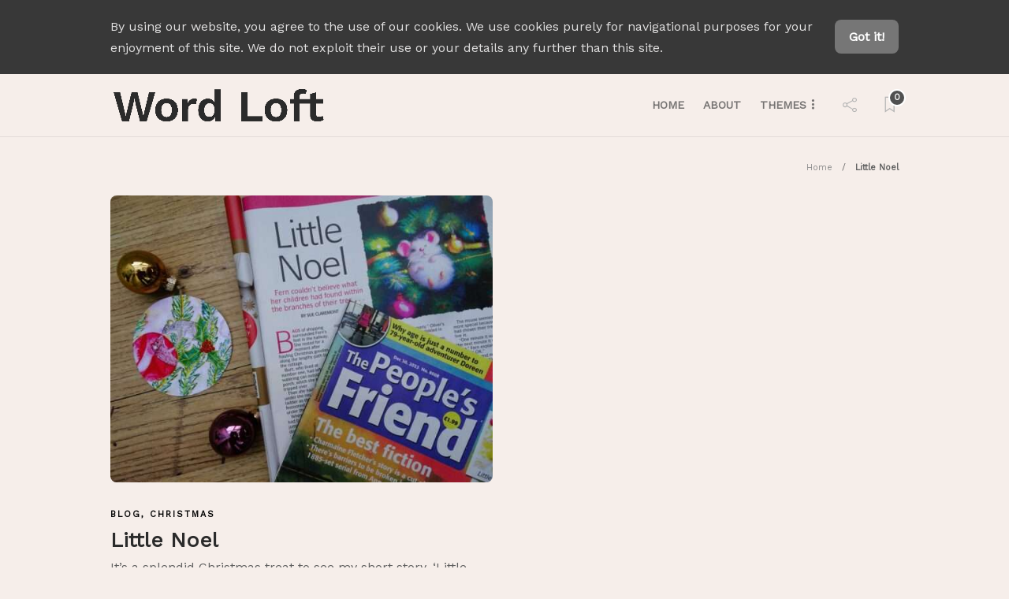

--- FILE ---
content_type: text/html; charset=UTF-8
request_url: https://wordloft.co.uk/tag/little-noel/
body_size: 9046
content:
<!DOCTYPE html>
<html lang="en">
<head>
	<meta charset="UTF-8">
			<meta name="viewport" content="width=device-width, initial-scale=1">
		<meta name='robots' content='index, follow, max-image-preview:large, max-snippet:-1, max-video-preview:-1' />
	<style>img:is([sizes="auto" i], [sizes^="auto," i]) { contain-intrinsic-size: 3000px 1500px }</style>
	<meta property="og:title" content="Word Loft"/>
<meta property="og:description" content="Sue Claremont - blog, stories and features"/>
<meta property="og:image:alt" content="Little Noel Christmas short story."/>
<meta property="og:image" content="https://wordloft.co.uk/wp-content/uploads/2023/12/DSC01858-scaled.jpg"/>
<meta property="og:image:width" content="2560" />
<meta property="og:image:height" content="1920" />
<meta property="og:image:type" content="image/jpeg" />
<meta property="og:type" content="article"/>
<meta property="og:article:published_time" content="2023-12-22 06:41:05"/>
<meta property="og:article:modified_time" content="2025-11-16 16:12:24"/>
<meta property="og:article:tag" content="&quot;The People&#039;s Friend&quot;"/>
<meta property="og:article:tag" content="Christmas story"/>
<meta property="og:article:tag" content="Fiction"/>
<meta property="og:article:tag" content="Little Noel"/>
<meta property="og:article:tag" content="Magazines"/>
<meta property="og:article:tag" content="Short Story"/>
<meta name="twitter:card" content="summary">
<meta name="twitter:title" content="Word Loft"/>
<meta name="twitter:description" content="Sue Claremont - blog, stories and features"/>
<meta name="twitter:image" content="https://wordloft.co.uk/wp-content/uploads/2023/12/DSC01858-scaled.jpg"/>
<meta name="twitter:image:alt" content="Little Noel Christmas short story."/>

	<!-- This site is optimized with the Yoast SEO plugin v26.8 - https://yoast.com/product/yoast-seo-wordpress/ -->
	<title>Little Noel Archives - Word Loft</title>
	<meta name="description" content="Little Noel - Word Loft" />
	<link rel="canonical" href="https://wordloft.co.uk/tag/little-noel/" />
	<meta property="og:url" content="https://wordloft.co.uk/tag/little-noel/" />
	<meta property="og:site_name" content="Word Loft" />
	<meta property="og:image" content="https://wordloft.co.uk/wp-content/uploads/2020/07/WordLoftDefault-scaled.jpg" />
	<meta property="og:image:width" content="2560" />
	<meta property="og:image:height" content="1726" />
	<meta property="og:image:type" content="image/jpeg" />
	<script type="application/ld+json" class="yoast-schema-graph">{"@context":"https://schema.org","@graph":[{"@type":"CollectionPage","@id":"https://wordloft.co.uk/tag/little-noel/","url":"https://wordloft.co.uk/tag/little-noel/","name":"Little Noel Archives - Word Loft","isPartOf":{"@id":"https://wordloft.co.uk/#website"},"primaryImageOfPage":{"@id":"https://wordloft.co.uk/tag/little-noel/#primaryimage"},"image":{"@id":"https://wordloft.co.uk/tag/little-noel/#primaryimage"},"thumbnailUrl":"https://wordloft.co.uk/wp-content/uploads/2023/12/DSC01858-scaled.jpg","description":"Little Noel - Word Loft","breadcrumb":{"@id":"https://wordloft.co.uk/tag/little-noel/#breadcrumb"},"inLanguage":"en"},{"@type":"ImageObject","inLanguage":"en","@id":"https://wordloft.co.uk/tag/little-noel/#primaryimage","url":"https://wordloft.co.uk/wp-content/uploads/2023/12/DSC01858-scaled.jpg","contentUrl":"https://wordloft.co.uk/wp-content/uploads/2023/12/DSC01858-scaled.jpg","width":2560,"height":1920,"caption":"Little Noel Christmas short story."},{"@type":"BreadcrumbList","@id":"https://wordloft.co.uk/tag/little-noel/#breadcrumb","itemListElement":[{"@type":"ListItem","position":1,"name":"Home","item":"https://wordloft.co.uk/"},{"@type":"ListItem","position":2,"name":"Little Noel"}]},{"@type":"WebSite","@id":"https://wordloft.co.uk/#website","url":"https://wordloft.co.uk/","name":"Word Loft","description":"Sue Claremont - blog, stories and features","publisher":{"@id":"https://wordloft.co.uk/#/schema/person/e2c144233142b1dff1d61c3c3c7fc268"},"potentialAction":[{"@type":"SearchAction","target":{"@type":"EntryPoint","urlTemplate":"https://wordloft.co.uk/?s={search_term_string}"},"query-input":{"@type":"PropertyValueSpecification","valueRequired":true,"valueName":"search_term_string"}}],"inLanguage":"en"},{"@type":["Person","Organization"],"@id":"https://wordloft.co.uk/#/schema/person/e2c144233142b1dff1d61c3c3c7fc268","name":"Sue Claremont","logo":{"@id":"https://wordloft.co.uk/#/schema/person/image/"},"sameAs":["http://wordloft.co.uk"]}]}</script>
	<!-- / Yoast SEO plugin. -->


<link rel='dns-prefetch' href='//fonts.googleapis.com' />
<link rel='preconnect' href='https://fonts.gstatic.com' crossorigin />
<link rel="alternate" type="application/rss+xml" title="Word Loft &raquo; Feed" href="https://wordloft.co.uk/feed/" />
<link rel="alternate" type="application/rss+xml" title="Word Loft &raquo; Comments Feed" href="https://wordloft.co.uk/comments/feed/" />
<link rel="alternate" type="application/rss+xml" title="Word Loft &raquo; Little Noel Tag Feed" href="https://wordloft.co.uk/tag/little-noel/feed/" />
<style id='classic-theme-styles-inline-css' type='text/css'>
/*! This file is auto-generated */
.wp-block-button__link{color:#fff;background-color:#32373c;border-radius:9999px;box-shadow:none;text-decoration:none;padding:calc(.667em + 2px) calc(1.333em + 2px);font-size:1.125em}.wp-block-file__button{background:#32373c;color:#fff;text-decoration:none}
</style>
<style id='global-styles-inline-css' type='text/css'>
:root{--wp--preset--aspect-ratio--square: 1;--wp--preset--aspect-ratio--4-3: 4/3;--wp--preset--aspect-ratio--3-4: 3/4;--wp--preset--aspect-ratio--3-2: 3/2;--wp--preset--aspect-ratio--2-3: 2/3;--wp--preset--aspect-ratio--16-9: 16/9;--wp--preset--aspect-ratio--9-16: 9/16;--wp--preset--color--black: #000000;--wp--preset--color--cyan-bluish-gray: #abb8c3;--wp--preset--color--white: #ffffff;--wp--preset--color--pale-pink: #f78da7;--wp--preset--color--vivid-red: #cf2e2e;--wp--preset--color--luminous-vivid-orange: #ff6900;--wp--preset--color--luminous-vivid-amber: #fcb900;--wp--preset--color--light-green-cyan: #7bdcb5;--wp--preset--color--vivid-green-cyan: #00d084;--wp--preset--color--pale-cyan-blue: #8ed1fc;--wp--preset--color--vivid-cyan-blue: #0693e3;--wp--preset--color--vivid-purple: #9b51e0;--wp--preset--gradient--vivid-cyan-blue-to-vivid-purple: linear-gradient(135deg,rgba(6,147,227,1) 0%,rgb(155,81,224) 100%);--wp--preset--gradient--light-green-cyan-to-vivid-green-cyan: linear-gradient(135deg,rgb(122,220,180) 0%,rgb(0,208,130) 100%);--wp--preset--gradient--luminous-vivid-amber-to-luminous-vivid-orange: linear-gradient(135deg,rgba(252,185,0,1) 0%,rgba(255,105,0,1) 100%);--wp--preset--gradient--luminous-vivid-orange-to-vivid-red: linear-gradient(135deg,rgba(255,105,0,1) 0%,rgb(207,46,46) 100%);--wp--preset--gradient--very-light-gray-to-cyan-bluish-gray: linear-gradient(135deg,rgb(238,238,238) 0%,rgb(169,184,195) 100%);--wp--preset--gradient--cool-to-warm-spectrum: linear-gradient(135deg,rgb(74,234,220) 0%,rgb(151,120,209) 20%,rgb(207,42,186) 40%,rgb(238,44,130) 60%,rgb(251,105,98) 80%,rgb(254,248,76) 100%);--wp--preset--gradient--blush-light-purple: linear-gradient(135deg,rgb(255,206,236) 0%,rgb(152,150,240) 100%);--wp--preset--gradient--blush-bordeaux: linear-gradient(135deg,rgb(254,205,165) 0%,rgb(254,45,45) 50%,rgb(107,0,62) 100%);--wp--preset--gradient--luminous-dusk: linear-gradient(135deg,rgb(255,203,112) 0%,rgb(199,81,192) 50%,rgb(65,88,208) 100%);--wp--preset--gradient--pale-ocean: linear-gradient(135deg,rgb(255,245,203) 0%,rgb(182,227,212) 50%,rgb(51,167,181) 100%);--wp--preset--gradient--electric-grass: linear-gradient(135deg,rgb(202,248,128) 0%,rgb(113,206,126) 100%);--wp--preset--gradient--midnight: linear-gradient(135deg,rgb(2,3,129) 0%,rgb(40,116,252) 100%);--wp--preset--font-size--small: 13px;--wp--preset--font-size--medium: 20px;--wp--preset--font-size--large: 36px;--wp--preset--font-size--x-large: 42px;--wp--preset--spacing--20: 0.44rem;--wp--preset--spacing--30: 0.67rem;--wp--preset--spacing--40: 1rem;--wp--preset--spacing--50: 1.5rem;--wp--preset--spacing--60: 2.25rem;--wp--preset--spacing--70: 3.38rem;--wp--preset--spacing--80: 5.06rem;--wp--preset--shadow--natural: 6px 6px 9px rgba(0, 0, 0, 0.2);--wp--preset--shadow--deep: 12px 12px 50px rgba(0, 0, 0, 0.4);--wp--preset--shadow--sharp: 6px 6px 0px rgba(0, 0, 0, 0.2);--wp--preset--shadow--outlined: 6px 6px 0px -3px rgba(255, 255, 255, 1), 6px 6px rgba(0, 0, 0, 1);--wp--preset--shadow--crisp: 6px 6px 0px rgba(0, 0, 0, 1);}:where(.is-layout-flex){gap: 0.5em;}:where(.is-layout-grid){gap: 0.5em;}body .is-layout-flex{display: flex;}.is-layout-flex{flex-wrap: wrap;align-items: center;}.is-layout-flex > :is(*, div){margin: 0;}body .is-layout-grid{display: grid;}.is-layout-grid > :is(*, div){margin: 0;}:where(.wp-block-columns.is-layout-flex){gap: 2em;}:where(.wp-block-columns.is-layout-grid){gap: 2em;}:where(.wp-block-post-template.is-layout-flex){gap: 1.25em;}:where(.wp-block-post-template.is-layout-grid){gap: 1.25em;}.has-black-color{color: var(--wp--preset--color--black) !important;}.has-cyan-bluish-gray-color{color: var(--wp--preset--color--cyan-bluish-gray) !important;}.has-white-color{color: var(--wp--preset--color--white) !important;}.has-pale-pink-color{color: var(--wp--preset--color--pale-pink) !important;}.has-vivid-red-color{color: var(--wp--preset--color--vivid-red) !important;}.has-luminous-vivid-orange-color{color: var(--wp--preset--color--luminous-vivid-orange) !important;}.has-luminous-vivid-amber-color{color: var(--wp--preset--color--luminous-vivid-amber) !important;}.has-light-green-cyan-color{color: var(--wp--preset--color--light-green-cyan) !important;}.has-vivid-green-cyan-color{color: var(--wp--preset--color--vivid-green-cyan) !important;}.has-pale-cyan-blue-color{color: var(--wp--preset--color--pale-cyan-blue) !important;}.has-vivid-cyan-blue-color{color: var(--wp--preset--color--vivid-cyan-blue) !important;}.has-vivid-purple-color{color: var(--wp--preset--color--vivid-purple) !important;}.has-black-background-color{background-color: var(--wp--preset--color--black) !important;}.has-cyan-bluish-gray-background-color{background-color: var(--wp--preset--color--cyan-bluish-gray) !important;}.has-white-background-color{background-color: var(--wp--preset--color--white) !important;}.has-pale-pink-background-color{background-color: var(--wp--preset--color--pale-pink) !important;}.has-vivid-red-background-color{background-color: var(--wp--preset--color--vivid-red) !important;}.has-luminous-vivid-orange-background-color{background-color: var(--wp--preset--color--luminous-vivid-orange) !important;}.has-luminous-vivid-amber-background-color{background-color: var(--wp--preset--color--luminous-vivid-amber) !important;}.has-light-green-cyan-background-color{background-color: var(--wp--preset--color--light-green-cyan) !important;}.has-vivid-green-cyan-background-color{background-color: var(--wp--preset--color--vivid-green-cyan) !important;}.has-pale-cyan-blue-background-color{background-color: var(--wp--preset--color--pale-cyan-blue) !important;}.has-vivid-cyan-blue-background-color{background-color: var(--wp--preset--color--vivid-cyan-blue) !important;}.has-vivid-purple-background-color{background-color: var(--wp--preset--color--vivid-purple) !important;}.has-black-border-color{border-color: var(--wp--preset--color--black) !important;}.has-cyan-bluish-gray-border-color{border-color: var(--wp--preset--color--cyan-bluish-gray) !important;}.has-white-border-color{border-color: var(--wp--preset--color--white) !important;}.has-pale-pink-border-color{border-color: var(--wp--preset--color--pale-pink) !important;}.has-vivid-red-border-color{border-color: var(--wp--preset--color--vivid-red) !important;}.has-luminous-vivid-orange-border-color{border-color: var(--wp--preset--color--luminous-vivid-orange) !important;}.has-luminous-vivid-amber-border-color{border-color: var(--wp--preset--color--luminous-vivid-amber) !important;}.has-light-green-cyan-border-color{border-color: var(--wp--preset--color--light-green-cyan) !important;}.has-vivid-green-cyan-border-color{border-color: var(--wp--preset--color--vivid-green-cyan) !important;}.has-pale-cyan-blue-border-color{border-color: var(--wp--preset--color--pale-cyan-blue) !important;}.has-vivid-cyan-blue-border-color{border-color: var(--wp--preset--color--vivid-cyan-blue) !important;}.has-vivid-purple-border-color{border-color: var(--wp--preset--color--vivid-purple) !important;}.has-vivid-cyan-blue-to-vivid-purple-gradient-background{background: var(--wp--preset--gradient--vivid-cyan-blue-to-vivid-purple) !important;}.has-light-green-cyan-to-vivid-green-cyan-gradient-background{background: var(--wp--preset--gradient--light-green-cyan-to-vivid-green-cyan) !important;}.has-luminous-vivid-amber-to-luminous-vivid-orange-gradient-background{background: var(--wp--preset--gradient--luminous-vivid-amber-to-luminous-vivid-orange) !important;}.has-luminous-vivid-orange-to-vivid-red-gradient-background{background: var(--wp--preset--gradient--luminous-vivid-orange-to-vivid-red) !important;}.has-very-light-gray-to-cyan-bluish-gray-gradient-background{background: var(--wp--preset--gradient--very-light-gray-to-cyan-bluish-gray) !important;}.has-cool-to-warm-spectrum-gradient-background{background: var(--wp--preset--gradient--cool-to-warm-spectrum) !important;}.has-blush-light-purple-gradient-background{background: var(--wp--preset--gradient--blush-light-purple) !important;}.has-blush-bordeaux-gradient-background{background: var(--wp--preset--gradient--blush-bordeaux) !important;}.has-luminous-dusk-gradient-background{background: var(--wp--preset--gradient--luminous-dusk) !important;}.has-pale-ocean-gradient-background{background: var(--wp--preset--gradient--pale-ocean) !important;}.has-electric-grass-gradient-background{background: var(--wp--preset--gradient--electric-grass) !important;}.has-midnight-gradient-background{background: var(--wp--preset--gradient--midnight) !important;}.has-small-font-size{font-size: var(--wp--preset--font-size--small) !important;}.has-medium-font-size{font-size: var(--wp--preset--font-size--medium) !important;}.has-large-font-size{font-size: var(--wp--preset--font-size--large) !important;}.has-x-large-font-size{font-size: var(--wp--preset--font-size--x-large) !important;}
:where(.wp-block-post-template.is-layout-flex){gap: 1.25em;}:where(.wp-block-post-template.is-layout-grid){gap: 1.25em;}
:where(.wp-block-columns.is-layout-flex){gap: 2em;}:where(.wp-block-columns.is-layout-grid){gap: 2em;}
:root :where(.wp-block-pullquote){font-size: 1.5em;line-height: 1.6;}
</style>
<link rel='stylesheet' id='wpo_min-header-0-css' href='https://wordloft.co.uk/wp-content/cache/wpo-minify/1763198957/assets/wpo-minify-header-c7d96407.min.css' type='text/css' media='all' />
<script type="text/javascript" id="wpo_min-header-0-js-extra">
/* <![CDATA[ */
var gillion_loadmore_posts = {"ajax_url":"https:\/\/wordloft.co.uk\/wp-admin\/admin-ajax.php"};
var gillion = {"siteurl":"https:\/\/wordloft.co.uk\/","loggedin":"","page_loader":"0","notice":"enable","header_animation_dropdown_delay":"1000","header_animation_dropdown":"easeOutQuint","header_animation_dropdown_speed":"300","lightbox_opacity":"0.88","lightbox_transition":"elastic","page_numbers_prev":"Previous","page_numbers_next":"Next","rtl_support":"","footer_parallax":"","social_share":"{\"email\":\"1\",\"twitter\":\"1\",\"facebook\":\"1\",\"linkedin\":\"1\",\"pinterest\":\"1\",\"whatsapp\":\"1\",\"messenger\":\"1\"}","text_show_all":"Show All","single_post_slider_parallax":"1"};
/* ]]> */
</script>
<script type="text/javascript" src="https://wordloft.co.uk/wp-content/cache/wpo-minify/1763198957/assets/wpo-minify-header-dc612787.min.js" id="wpo_min-header-0-js"></script>
<link rel="https://api.w.org/" href="https://wordloft.co.uk/wp-json/" /><link rel="alternate" title="JSON" type="application/json" href="https://wordloft.co.uk/wp-json/wp/v2/tags/692" /><link rel="EditURI" type="application/rsd+xml" title="RSD" href="https://wordloft.co.uk/xmlrpc.php?rsd" />
<meta name="generator" content="WordPress 6.8.3" />
<meta name="generator" content="Redux 4.5.10" /><script async src="https://www.googletagmanager.com/gtag/js?id=G-Y0L2THSJD2" type="text/javascript"></script><script type="text/javascript">window.dataLayer = window.dataLayer || [];function gtag(){dataLayer.push(arguments);}gtag('js', new Date());gtag('config', 'G-Y0L2THSJD2');</script><!-- This code is added by Analytify (8.0.1) https://analytify.io/ !-->
						<script async src="https://www.googletagmanager.com/gtag/js?id=G-SVCM73XYVE"></script>
			<script>
			window.dataLayer = window.dataLayer || [];
			function gtag(){dataLayer.push(arguments);}
			gtag('js', new Date());

			const configuration = {"anonymize_ip":"false","forceSSL":"false","allow_display_features":"false","debug_mode":true};
			const gaID = 'G-SVCM73XYVE';

			
			gtag('config', gaID, configuration);

			
			</script>

			<!-- This code is added by Analytify (8.0.1) !--><meta name="generator" content="Elementor 3.34.2; features: additional_custom_breakpoints; settings: css_print_method-external, google_font-enabled, font_display-auto">
			<style>
				.e-con.e-parent:nth-of-type(n+4):not(.e-lazyloaded):not(.e-no-lazyload),
				.e-con.e-parent:nth-of-type(n+4):not(.e-lazyloaded):not(.e-no-lazyload) * {
					background-image: none !important;
				}
				@media screen and (max-height: 1024px) {
					.e-con.e-parent:nth-of-type(n+3):not(.e-lazyloaded):not(.e-no-lazyload),
					.e-con.e-parent:nth-of-type(n+3):not(.e-lazyloaded):not(.e-no-lazyload) * {
						background-image: none !important;
					}
				}
				@media screen and (max-height: 640px) {
					.e-con.e-parent:nth-of-type(n+2):not(.e-lazyloaded):not(.e-no-lazyload),
					.e-con.e-parent:nth-of-type(n+2):not(.e-lazyloaded):not(.e-no-lazyload) * {
						background-image: none !important;
					}
				}
			</style>
			<!-- There is no amphtml version available for this URL. --><link rel="icon" href="https://wordloft.co.uk/wp-content/uploads/2020/06/cropped-WordLoft_Logo-01-32x32.png" sizes="32x32" />
<link rel="icon" href="https://wordloft.co.uk/wp-content/uploads/2020/06/cropped-WordLoft_Logo-01-192x192.png" sizes="192x192" />
<link rel="apple-touch-icon" href="https://wordloft.co.uk/wp-content/uploads/2020/06/cropped-WordLoft_Logo-01-180x180.png" />
<meta name="msapplication-TileImage" content="https://wordloft.co.uk/wp-content/uploads/2020/06/cropped-WordLoft_Logo-01-270x270.png" />
</head>
<body class="archive tag tag-little-noel tag-692 wp-theme-gillion non-logged-in sh-body-header-sticky sh-bookmarks-style_title sh-title-style1 sh-section-tabs-style1 sh-carousel-style1 sh-carousel-position-title sh-post-categories-style1 sh-review-style1 sh-meta-order-bottom sh-instagram-widget-columns2 sh-categories-position-title sh-media-icon-style1 sh-wc-labels-off elementor-default elementor-kit-1130" >


<div class="sh-header-side">
			<div id="categories-4" class="widget-item widget_categories"><div class="sh-widget-title-styling"><h5 class="widget-title">Themes</h5></div><form action="https://wordloft.co.uk" method="get"><label class="screen-reader-text" for="cat">Themes</label><select  name='cat' id='cat' class='postform'>
	<option value='-1'>Select Category</option>
	<option class="level-0" value="8">Article</option>
	<option class="level-0" value="852">Arts &amp; Crafts</option>
	<option class="level-0" value="3">Blog</option>
	<option class="level-0" value="902">Christmas</option>
	<option class="level-0" value="7">Flash Fiction</option>
	<option class="level-0" value="13">Non-fiction</option>
	<option class="level-0" value="9">Poetry</option>
	<option class="level-0" value="4">Short Stories</option>
	<option class="level-0" value="10">Travel</option>
</select>
</form><script type="text/javascript">
/* <![CDATA[ */

(function() {
	var dropdown = document.getElementById( "cat" );
	function onCatChange() {
		if ( dropdown.options[ dropdown.selectedIndex ].value > 0 ) {
			dropdown.parentNode.submit();
		}
	}
	dropdown.onchange = onCatChange;
})();

/* ]]> */
</script>
</div>	</div>
<div class="sh-header-side-overlay"></div>

	<div id="page-container" class="">
		
	<div class="sh-page-notice">
		<div class="container">
			<div class="sh-table">
				<div class="sh-table-cell">
					By using our website, you agree to the use of our cookies. We use cookies purely for navigational purposes for your enjoyment of this site. We do not exploit their use or your details any further than this site.				</div>
				<div class="sh-table-cell text-right">
																<a href="#" class="sh-page-notice-button">
							Got it!						</a>
									</div>
			</div>
		</div>
	</div>


														<header class="primary-mobile">
						<div id="header-mobile" class="sh-header-mobile">
	<div class="sh-header-mobile-navigation">
		<div class="container">
			<div class="sh-table sh-header-mobile-table">
				<div class="sh-table-cell">

										<nav id="header-navigation-mobile" class="header-standard-position sh-header-mobile-navigation-left">
						<div class="sh-nav-container">
							<ul class="sh-nav">
								<li>
									<div class="sh-hamburger-menu sh-nav-dropdown">
					                	<span></span>
					                	<span></span>
					                	<span></span>
					                	<span></span>
					                </div>
								</li>
							</ul>
						</div>
					</nav>

				</div>
				<div class="sh-table-cell sh-header-logo-container">

										        <div class="header-logo">
            <a href="https://wordloft.co.uk/" class="header-logo-container sh-table-small">
                <div class="sh-table-cell">

                    <img class="sh-standard-logo" src="https://wordloft.co.uk/wp-content/uploads/2020/06/WordLoft_Logo-01.png" alt="Word Loft" height=&quot;50&quot; />
                    <img class="sh-sticky-logo" src="https://wordloft.co.uk/wp-content/uploads/2020/06/WordLoft_Logo-01.png" alt="Word Loft" height=&quot;50&quot; />
                    <img class="sh-light-logo" src="https://wordloft.co.uk/wp-content/uploads/2020/06/WordLoft_Logo-01.png" alt="Word Loft" height=&quot;50&quot; />

                </div>
            </a>
        </div>

    
				</div>
				<div class="sh-table-cell">

										<nav class="header-standard-position sh-header-mobile-navigation-right">
						<div class="sh-nav-container">
							<ul class="sh-nav">

																 <li class="menu-item menu-item-has-children sh-nav-readmore sh-nav-special"> <a href="https://wordloft.co.uk/?read-it-later"> <div> <i class="ti-bookmark"></i> <span class="sh-read-later-total">0</span> </div> </a> </li> 
							</ul>
						</div>
					</nav>

				</div>
			</div>
		</div>
	</div>
	<nav class="sh-header-mobile-dropdown">
		<div class="container sh-nav-container">
			<ul class="sh-nav-mobile"></ul>
		</div>

		<div class="container sh-nav-container">
							<div class="header-mobile-social-media">
					<a href="https://www.facebook.com/wordloftuk"  target = "_blank"  class="social-media-facebook">
                    <i class="fa fa-facebook"></i>
                </a><a href="https://www.twitter.com/SueC_WordLoft"  target = "_blank"  class="social-media-twitter">
                    <svg xmlns="http://www.w3.org/2000/svg" viewBox="0 0 512 512" fill="currentColor">
                        <!--!Font Awesome Free 6.5.2 by @fontawesome - https://fontawesome.com License - https://fontawesome.com/license/free Copyright 2024 Fonticons, Inc.-->
                        <path d="M389.2 48h70.6L305.6 224.2 487 464H345L233.7 318.6 106.5 464H35.8L200.7 275.5 26.8 48H172.4L272.9 180.9 389.2 48zM364.4 421.8h39.1L151.1 88h-42L364.4 421.8z" />
                    </svg>
                </a><a href="https://www.instagram.com/wordloftuk/"  target = "_blank"  class="social-media-instagram">
                    <i class="fa fa-instagram"></i>
                </a><div class="sh-clear"></div>				</div>
					</div>

			</nav>
</div>
					</header>
					<header class="primary-desktop">
						
<div class="sh-header-height">
	<div class="sh-header sh-header-2 sh-sticky-header">
		<div class="container">
			<div class="sh-table">
				<div class="sh-table-cell sh-header-logo-container">

										<nav class="header-standard-position">
						<div class="sh-nav-container">
							<ul class="sh-nav sh-nav-left">
								<li>
																		        <div class="header-logo">
            <a href="https://wordloft.co.uk/" class="header-logo-container sh-table-small">
                <div class="sh-table-cell">

                    <img class="sh-standard-logo" src="https://wordloft.co.uk/wp-content/uploads/2020/06/WordLoft_Logo-01.png" alt="Word Loft" height=&quot;50&quot; />
                    <img class="sh-sticky-logo" src="https://wordloft.co.uk/wp-content/uploads/2020/06/WordLoft_Logo-01.png" alt="Word Loft" height=&quot;50&quot; />
                    <img class="sh-light-logo" src="https://wordloft.co.uk/wp-content/uploads/2020/06/WordLoft_Logo-01.png" alt="Word Loft" height=&quot;50&quot; />

                </div>
            </a>
        </div>

    								</li>
							</ul>
						</div>
					</nav>

				</div>
				<div class="sh-table-cell sh-header-nav-container">

										<nav id="header-navigation" class="header-standard-position">

													<div class="sh-nav-container">
								<ul class="sh-nav">
									<li id="menu-item-30" class="menu-item menu-item-type-custom menu-item-object-custom menu-item-home menu-item-30"><a href = "http://wordloft.co.uk">Home</a></li><li id="menu-item-31" class="menu-item menu-item-type-post_type menu-item-object-page menu-item-31"><a href = "https://wordloft.co.uk/about/">About</a></li><li id="menu-item-72" class="menu-item menu-item-type-taxonomy menu-item-object-category menu-item-has-children menu-item-72"><a href = "https://wordloft.co.uk/category/themes/">Themes</a><ul class="sub-menu"><li id="menu-item-148" class="menu-item menu-item-type-taxonomy menu-item-object-category menu-item-148"><a href = "https://wordloft.co.uk/category/themes/article/">Article</a></li><li id="menu-item-2101" class="menu-item menu-item-type-taxonomy menu-item-object-category menu-item-2101"><a href = "https://wordloft.co.uk/category/themes/arts-and-crafts/">Arts &amp; Crafts</a></li><li id="menu-item-879" class="menu-item menu-item-type-taxonomy menu-item-object-category menu-item-879"><a href = "https://wordloft.co.uk/category/blog/">Blog</a></li><li id="menu-item-2252" class="menu-item menu-item-type-taxonomy menu-item-object-category menu-item-2252"><a href = "https://wordloft.co.uk/category/themes/christmas/">Christmas</a></li><li id="menu-item-112" class="menu-item menu-item-type-taxonomy menu-item-object-category menu-item-112"><a href = "https://wordloft.co.uk/category/themes/flash-fiction/">Flash Fiction</a></li><li id="menu-item-149" class="menu-item menu-item-type-taxonomy menu-item-object-category menu-item-149"><a href = "https://wordloft.co.uk/category/themes/for-children/">For Children</a></li><li id="menu-item-147" class="menu-item menu-item-type-taxonomy menu-item-object-category menu-item-147"><a href = "https://wordloft.co.uk/category/themes/non-fiction/">Non-fiction</a></li><li id="menu-item-150" class="menu-item menu-item-type-taxonomy menu-item-object-category menu-item-150"><a href = "https://wordloft.co.uk/category/themes/novel/">Novel</a></li><li id="menu-item-114" class="menu-item menu-item-type-taxonomy menu-item-object-category menu-item-114"><a href = "https://wordloft.co.uk/category/themes/poetry/">Poetry</a></li><li id="menu-item-73" class="menu-item menu-item-type-taxonomy menu-item-object-category menu-item-73"><a href = "https://wordloft.co.uk/category/themes/short-stories/">Short Stories</a></li><li id="menu-item-138" class="menu-item menu-item-type-taxonomy menu-item-object-category menu-item-138"><a href = "https://wordloft.co.uk/category/themes/travel/">Travel</a></li></ul></li>																											
            <li class="menu-item menu-item-has-children sh-nav-share sh-nav-special">
            	<a href="#">
            		<div>
            			<i class="icon icon-share"></i>
            		</div>
            	</a>
            	<ul class="sub-menu sh-nav-share-ul">
            		<li class="sh-share-item sh-share-item-facebook menu-item">
                <a href="https://www.facebook.com/wordloftuk"  target = "_blank" >
                    <i class="fa fa-facebook"></i>
                </a>
            </li><li class=".sh-nav-share ul i sh-share-item-twitter menu-item">
                <a href="https://www.twitter.com/SueC_WordLoft"  target = "_blank" >
                    <svg xmlns="http://www.w3.org/2000/svg" viewBox="0 0 512 512" fill="currentColor">
                        <!--!Font Awesome Free 6.5.2 by @fontawesome - https://fontawesome.com License - https://fontawesome.com/license/free Copyright 2024 Fonticons, Inc.-->
                        <path d="M389.2 48h70.6L305.6 224.2 487 464H345L233.7 318.6 106.5 464H35.8L200.7 275.5 26.8 48H172.4L272.9 180.9 389.2 48zM364.4 421.8h39.1L151.1 88h-42L364.4 421.8z" />
                    </svg>
                </a>
            </li><li class="sh-share-item sh-share-item-instagram menu-item">
                <a href="https://www.instagram.com/wordloftuk/"  target = "_blank" >
                    <i class="fa fa-instagram"></i>
                </a>
            </li>
            	</ul>
            </li>																											 <li class="menu-item menu-item-has-children sh-nav-readmore sh-nav-special"> <a href="https://wordloft.co.uk/?read-it-later"> <div> <i class="ti-bookmark"></i> <span class="sh-read-later-total">0</span> </div> </a> <ul class="sub-menu sh-read-later-list sh-read-later-list-init"> <li class="sh-read-later-item menu-item text-center"> <a href="https://wordloft.co.uk/?read-it-later"> Login to add posts to your read later list </a> </li> </ul> </li> 																		
								</ul>
							</div>

											</nav>

				</div>
			</div>
		</div>

		<div class="sh-header-search-side">
	<div class="sh-header-search-side-container">

		<form method="get" class="sh-header-search-form" action="https://wordloft.co.uk/">
			<input type="text" value="" name="s" class="sh-header-search-side-input" placeholder="Enter a keyword to search..." />
			<div class="sh-header-search-side-close">
				<i class="ti-close"></i>
			</div>
			<div class="sh-header-search-side-icon">
				<i class="ti-search"></i>
			</div>
		</form>

	</div>
</div>
	</div>
</div>
					</header>
							


			


			
	
		<div class="sh-titlebar">
			<div class="container">
				<div class="sh-table sh-titlebar-height-small">
					<div class="titlebar-title sh-table-cell">

													<h1>
								Tag: <span>Little Noel</span>							</h1>
						
					</div>
											<div class="title-level sh-table-cell">

							<div id="breadcrumbs" class="breadcrumb-trail breadcrumbs"><span class="item-home"><a class="bread-link bread-home" href="https://wordloft.co.uk/" title="Home">Home</a></span><span class="separator"> &gt; </span><span class="item-current item-tag"><span class="bread-current bread-tag">Little Noel</span></span></div>
						</div>
									</div>
			</div>
		</div>

	

			
		
			<div id="wrapper" class="layout-default">
				
				<div class="content-container sh-page-layout-full">
									<div class="container entry-content">
				
				
	
    	<div id="content-wrapper">
    		<div id="content" class="">
				
				
    			<div class="sh-group blog-list blog-style-masonry">

    				
	<article id="post-1606" class="post-item post-1606 post type-post status-publish format-standard has-post-thumbnail hentry category-blog category-christmas tag-the-peoples-friend tag-christmas-story tag-fiction tag-little-noel tag-magazines tag-short-story">
		<div class="post-container">

			
				<div class="post-thumbnail">
											<img fetchpriority="high" width="585" height="439" src="https://wordloft.co.uk/wp-content/uploads/2023/12/DSC01858-585x439.jpg" class="attachment-gillion-masonry size-gillion-masonry wp-post-image" alt="Little Noel Christmas short story." decoding="async" srcset="https://wordloft.co.uk/wp-content/uploads/2023/12/DSC01858-585x439.jpg 585w, https://wordloft.co.uk/wp-content/uploads/2023/12/DSC01858-300x225.jpg 300w, https://wordloft.co.uk/wp-content/uploads/2023/12/DSC01858-1024x768.jpg 1024w, https://wordloft.co.uk/wp-content/uploads/2023/12/DSC01858-768x576.jpg 768w, https://wordloft.co.uk/wp-content/uploads/2023/12/DSC01858-1536x1152.jpg 1536w, https://wordloft.co.uk/wp-content/uploads/2023/12/DSC01858-2048x1536.jpg 2048w" sizes="(max-width: 585px) 100vw, 585px" />					
					            <a href="https://wordloft.co.uk/blog/little-noel/" class="post-overlay"></a>
        														</div>

			
			<div class="post-content-container">
				<div class="post-categories-container">
                <div class="post-categories"><a href="https://wordloft.co.uk/category/blog/">Blog</a>, <a href="https://wordloft.co.uk/category/themes/christmas/">Christmas</a></div>
            </div>
				<a href="https://wordloft.co.uk/blog/little-noel/" class="post-title">
					<h2>												Little Noel&nbsp;<span class="post-read-later post-read-later-guest" href="#login-register" data-type="add" data-id="1606"><i class="fa fa-bookmark-o"></i></span>					</h2>				</a>

				
    
            <div class="post-content">
            It’s a splendid Christmas treat to see my short story, ‘Little Noel’, printed in The People’s Friend this week. It’s one I couldn’t resist writing and originated from a true family experience decades ago. I...        </div>
    
            <div class="post-meta">
            
    <div class="post-meta-content">
                    <span class="post-auhor-date">
                                <span>
                <a href="https://wordloft.co.uk/author/sue/" class="post-author">Sue Claremont</a></span>,
                                    <a href="https://wordloft.co.uk/blog/little-noel/" class="post-date">
                                                                            2 years ago                                            </a>
                            </span>
        
                
                
                
                            <span class="post-readtime">
                <i class="icon icon-clock"></i>
                1 min <span>read</span>            </span>
        
                
                                            <span class="responsive-post-read-later">
                    &nbsp;<span class="post-read-later post-read-later-guest" href="#login-register" data-type="add" data-id="1606"><i class="fa fa-bookmark-o"></i></span>                </span>
                        </div>

        </div>
    
			</div>

		</div>
	</article>



    			</div>
    			
    		</div>
    		    	</div>

    

					</div>
				</div>

		    
    
    
	
					
				<footer class="sh-footer">
						<div class="sh-copyrights sh-copyrights-align-center">
		<div class="container container-padding">
			<div class="sh-table">
				<div class="sh-table-cell">

					
												<div class="sh-copyrights-info">
							<span class="developer-copyrights  sh-hidden">
		WordPress Theme built by <a href="https://shufflehound.com" target="blank"><strong>Shufflehound</strong>.</a>
		</span>							<span>© Word Loft &amp; Sue Claremont</span>
						</div>

					
				</div>
				<div class="sh-table-cell">

					
						<div class="sh-nav-container"><ul id="menu-foot-menu" class="sh-nav"><li id="menu-item-194" class="menu-item menu-item-type-custom menu-item-object-custom menu-item-home menu-item-194"><a href = "http://wordloft.co.uk/">Home</a></li>
<li id="menu-item-196" class="menu-item menu-item-type-post_type menu-item-object-page menu-item-196"><a href = "https://wordloft.co.uk/about/">About</a></li>
<li id="menu-item-1489" class="menu-item menu-item-type-post_type menu-item-object-page menu-item-1489"><a href = "https://wordloft.co.uk/contact/">Contact</a></li>
<li id="menu-item-198" class="menu-item menu-item-type-taxonomy menu-item-object-category menu-item-198"><a href = "https://wordloft.co.uk/category/blog/">Blog</a></li>
<li id="menu-item-199" class="menu-item menu-item-type-taxonomy menu-item-object-category menu-item-199"><a href = "https://wordloft.co.uk/category/themes/">Themes</a></li>
</ul></div>
					
				</div>
			</div>
		</div>
	</div>
				</footer>

					

					</div>
		

		
    <div id="login-register" style="display: none;">
        <div class="sh-login-popup-tabs">
            <ul class="nav nav-tabs">
                <li class="active">
                    <a data-target="#viens" data-toggle="tab">Login</a>
                </li>
                <li>
                    <a data-target="#divi" data-toggle="tab">Register</a>
                </li>
            </ul>
        </div>
        <div class="tab-content">
            <div class="tab-pane active" id="viens">

                <div class="sh-login-popup-content sh-login-popup-content-login">
                    <form name="loginform" id="loginform" action="https://wordloft.co.uk/wp-login.php" method="post"><p class="login-username">
				<label for="user_login">Username or Email Address</label>
				<input type="text" name="log" id="user_login" autocomplete="username" class="input" value="" size="20" />
			</p><p class="login-password">
				<label for="user_pass">Password</label>
				<input type="password" name="pwd" id="user_pass" autocomplete="current-password" spellcheck="false" class="input" value="" size="20" />
			</p><a href="/wp-login.php?action=lostpassword" class="login-forgot-password">Forgot Password</a><p class="login-remember"><label><input name="rememberme" type="checkbox" id="rememberme" value="forever" /> Remember Me</label></p><p class="login-submit">
				<input type="submit" name="wp-submit" id="wp-submit" class="button button-primary" value="Log In" />
				<input type="hidden" name="redirect_to" value="https://wordloft.co.uk/tag/little-noel/" />
			</p></form>                </div>

            </div>
            <div class="tab-pane" id="divi">

                <div class="sh-login-popup-content">
                    
                        <p id="reg_passmail">Registration is closed.</p>

                                    </div>

            </div>
        </div>
    </div>

			</div>
	
	<script type="speculationrules">
{"prefetch":[{"source":"document","where":{"and":[{"href_matches":"\/*"},{"not":{"href_matches":["\/wp-*.php","\/wp-admin\/*","\/wp-content\/uploads\/*","\/wp-content\/*","\/wp-content\/plugins\/*","\/wp-content\/themes\/gillion\/*","\/*\\?(.+)"]}},{"not":{"selector_matches":"a[rel~=\"nofollow\"]"}},{"not":{"selector_matches":".no-prefetch, .no-prefetch a"}}]},"eagerness":"conservative"}]}
</script>


	<div class="sh-back-to-top sh-back-to-top1">
		<i class="fa fa-angle-up"></i>
	</div>

			<script>
				const lazyloadRunObserver = () => {
					const lazyloadBackgrounds = document.querySelectorAll( `.e-con.e-parent:not(.e-lazyloaded)` );
					const lazyloadBackgroundObserver = new IntersectionObserver( ( entries ) => {
						entries.forEach( ( entry ) => {
							if ( entry.isIntersecting ) {
								let lazyloadBackground = entry.target;
								if( lazyloadBackground ) {
									lazyloadBackground.classList.add( 'e-lazyloaded' );
								}
								lazyloadBackgroundObserver.unobserve( entry.target );
							}
						});
					}, { rootMargin: '200px 0px 200px 0px' } );
					lazyloadBackgrounds.forEach( ( lazyloadBackground ) => {
						lazyloadBackgroundObserver.observe( lazyloadBackground );
					} );
				};
				const events = [
					'DOMContentLoaded',
					'elementor/lazyload/observe',
				];
				events.forEach( ( event ) => {
					document.addEventListener( event, lazyloadRunObserver );
				} );
			</script>
			<script type="text/javascript" src="https://wordloft.co.uk/wp-content/cache/wpo-minify/1763198957/assets/wpo-minify-footer-71990d15.min.js" id="wpo_min-footer-0-js"></script>
<script type="text/javascript" src="https://wordloft.co.uk/wp-content/cache/wpo-minify/1763198957/assets/wpo-minify-footer-ade716b3.min.js" id="wpo_min-footer-1-js"></script>
		<script type="text/javascript"> jQuery(document).ready(function ($) { "use strict"; }); </script>
	</body>
</html>
